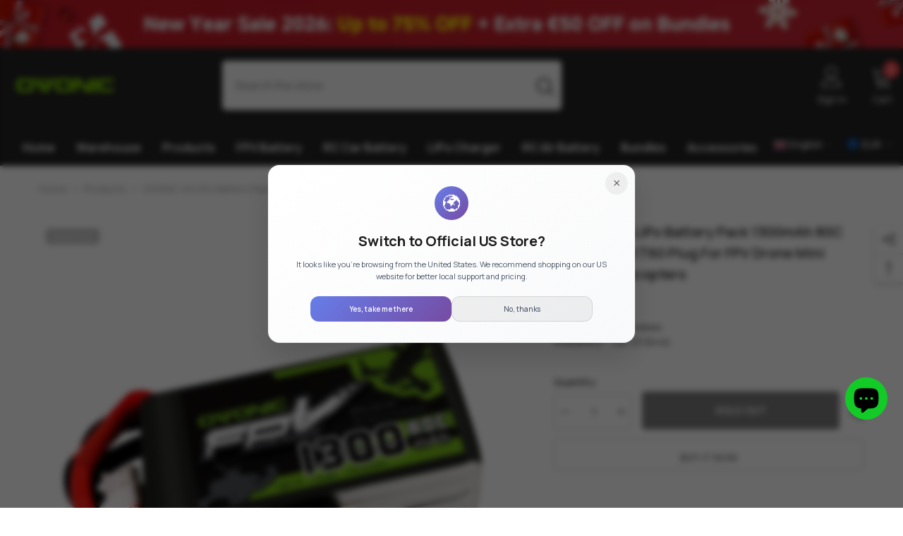

--- FILE ---
content_type: image/svg+xml
request_url: https://cdn.shopify.com/s/files/1/0403/6516/2652/files/ae96c410bfd5516bf0451813cd93f9f7.svg?v=1744874219
body_size: -552
content:
<svg xmlns:xlink="http://www.w3.org/1999/xlink" height="16" width="16" id="mx_n_1744873808047" xmlns="http://www.w3.org/2000/svg" version="1.1" viewBox="0 0 1024 1024" class="icon"><path fill="#ffffff" d="M808.631 391.493c0-5.562-1.853-9.27-5.562-12.978-7.417-7.417-18.54-7.417-25.955 0l-265.114 265.114-265.114-265.114c-7.417-7.417-18.54-7.417-25.955 0s-7.417 18.54 0 25.955l278.092 278.092c7.417 7.417 18.54 7.417 25.955 0l278.092-278.092c3.708-3.708 5.562-7.416 5.562-12.978z"></path></svg>